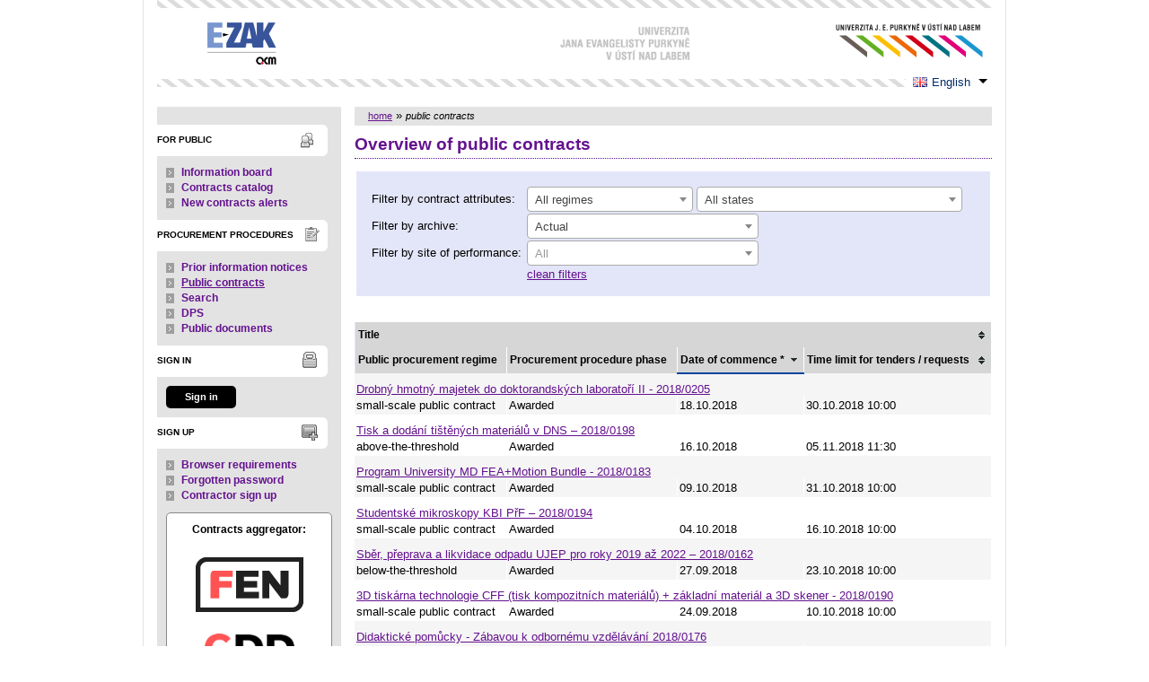

--- FILE ---
content_type: text/html; charset=UTF-8
request_url: https://ezak.ujep.cz/contract_index.html?page=42&lang=en
body_size: 9215
content:
<!DOCTYPE html>
<html lang="cs">
  <head>
    <meta charset="UTF-8">
    <meta http-equiv="X-UA-Compatible" content="IE=edge" />
    <meta name="robots" content="" />
    <meta name="keywords" content="" />
    <meta name="description" content="" />
    <meta name="author" content="QCM, s.r.o." />
    <title>Public contracts - E-ZAK UJEP</title>

    <script type="text/javascript" src="https://ezak.ujep.cz/js/libs/jquery/dist/jquery.min.js?5.8.8.0-1"></script>
    <script type="text/javascript" src="https://ezak.ujep.cz/js/main.js?5.8.8.0-1"></script>
    <script type="text/javascript">
      mainStrings.ERR_DATA_LOAD_FAILED = 'Invalid operation. If the problem occurs again please contact the system operator with description of the procces which lead to the problem. Thank you.';
      mainStrings.PERMISSION_DENIED = 'You have insufficient permissions for this action.';
      mainStrings.ERR_PROLONG_SESSION_FAILED = 'Failed to prolong session. Perform some action otherwise you will be signed out!';
      mainStrings.INFO_END_OF_SESSION = '!!! Your session is near the end !!!';
      mainStrings.SELECT2_CLEAR = 'Clear';
      mainStrings.SELECT2_CHOOSE = 'Choose';
      mainStrings.SELECT2_ALL_SELECT_TO_RESTRICT = 'All, choose for restrict...';
      mainStrings.SHOW_CALENDAR = 'show calendar';
      mainStrings.WAITING_SUBMIT_DEFAULT_TEXT = 'Data transfer in progress';
      mainStrings.WAITING_LOAD_DEFAULT_TEXT = 'Loading data in progress';
      mainStrings.MAX_FILE_SIZE_EXCEEDED = 'The selected file exceeds the maximum allowed size.';
      mainStrings.MAX_DMS_FILE_SIZE_EXCEEDED = 'The selected file exceeds the maximum allowed file size, for which is possible to send it to the filing service';
      mainStrings.FILE_SIZE_IS_ZERO = 'Attach an empty file is not allowed. Please check file contents and try again with non empty one.';
      mainStrings.FILE_EXTENSION_NOT_ALLOWED = 'The file has an invalid format. Only files with the following extensions can be uploaded ';
      mainStrings.DMS_FILE_VERSION_NOT_SENT = 'WARNING! Previous version of the file was not sent to the filing service.';
      mainStrings.SEARCH_QUERY_TOO_LONG = 'Search query is too long, please decrease the number or length of search criteria.';
      mainStrings.DATE_INVALID_USE_CALENDAR = 'Invalid date, use calendar.';
      mainStrings.SANCTION_LIST_ERROR = 'Subject risk evaluation is only possible for Czech companies with a valid CRN.';
      mainStrings.TODAY = 'Today';
      mainStrings.FILTER = 'Filter';
      mainStrings.FILTER_RESET = 'Filter reset';
      mainStrings.FILTER_UPDATE = 'Filter';
      mainStrings.TOTAL_RECORDS_COUNT = 'Total number of records';
      mainStrings.FILTERED_RECORDS_COUNT = 'Filtered number of records';
      mainStrings.CONFIRM = 'Apply';
      mainStrings.COPY = 'copy';
      mainStrings.YES = 'yes';
      mainStrings.NO = 'no';
      mainStrings.COPIED_TO_CLIPBOARD = 'Copied to clipboard';
      actualLanguage = 'en';
      redirectBackRequestKey = 'redirectBack';
      isJsValidationEnabled = !!'1';
      REQUEST_URI_MAX_LENGTH = 2048;
      MESSAGE_TYPE_WARNING = 'warning';
      MESSAGE_TYPE_INFO = 'info';
      MESSAGE_TYPE_SUCCESS = 'success';
      MESSAGE_TYPE_ERROR = 'error';
      MESSAGE_TYPE_RECOMMEND = 'recommend';
      MESSAGE_TYPE_CONFIRM = 'confirm';
    </script>
    <script type="text/javascript" src='https://ezak.ujep.cz/js/libs/jquery-titlealert/jquery.titlealert.min.js?5.8.8.0-1'></script>
    <script type="text/javascript" src='https://ezak.ujep.cz/js/init.js?5.8.8.0-1'></script>


      <link href="https://ezak.ujep.cz/theme/images/favicon.ico" rel="SHORTCUT ICON" />

      <link rel="stylesheet" href="https://ezak.ujep.cz/theme/styles/main.css?5.8.8.0-1" type="text/css" media="screen, projection" />

          <link rel="stylesheet" href="https://ezak.ujep.cz/theme/styles/print.css?5.8.8.0-1" type="text/css" media="print" />
    
    <link rel="stylesheet" href="https://ezak.ujep.cz/js/libs/flatpickr/dist/flatpickr.css?5.8.8.0-1">
    <script src="https://ezak.ujep.cz/js/libs/flatpickr/dist/flatpickr.js?5.8.8.0-1"></script>
    <script src="https://ezak.ujep.cz/js/libs/flatpickr/dist/plugins/scrollPlugin.js?5.8.8.0-1"></script>
    <link rel="stylesheet" href="https://ezak.ujep.cz/js/libs/shortcut-buttons-flatpickr/dist/themes/light.css?5.8.8.0-1">
    <script src="https://ezak.ujep.cz/js/libs/shortcut-buttons-flatpickr/dist/shortcut-buttons-flatpickr.js?5.8.8.0-1"></script>
    
    
    <link href='https://ezak.ujep.cz/js/libs/qtip2/dist/jquery.qtip.min.css?5.8.8.0-1' rel='stylesheet' />
    <script type="text/javascript" src='https://ezak.ujep.cz/js/libs/qtip2/dist/jquery.qtip.min.js?5.8.8.0-1'></script>

    <link href='https://ezak.ujep.cz/js/libs/select2/dist/css/select2.min.css?5.8.8.0-1' rel='stylesheet' />
    <script type="text/javascript" src='https://ezak.ujep.cz/js/libs/select2/dist/js/select2.min.js?5.8.8.0-1'></script>
    <script type="text/javascript" src='https://ezak.ujep.cz/js/libs/select2/dist/js/i18n/en.js?5.8.8.0-1'></script>

    
    <script type="text/javascript" src="https://ezak.ujep.cz/js/libs/parsleyjs/dist/parsley.min.js?5.8.8.0-1"></script>
    <script type="text/javascript" src="https://ezak.ujep.cz/js/libs/parsleyjs/dist/i18n/en.js?5.8.8.0-1"></script>
    <script type="text/javascript" src="https://ezak.ujep.cz/js/parsleyExtras.js?5.8.8.0-1"></script>

    
    <link rel="stylesheet" href="https://ezak.ujep.cz/js/tablesorter/tablesorter.theme.notheme.css?5.8.8.0-1" type="text/css" media="screen, projection" />
    <script type="text/javascript" src="https://ezak.ujep.cz/js/libs/tablesorter/dist/js/jquery.tablesorter.min.js?5.8.8.0-1"></script>
    <script type="text/javascript" src="https://ezak.ujep.cz/js/libs/tablesorter/dist/js/widgets/widget-filter.min.js?5.8.8.0-1"></script>
    <script type="text/javascript" src="https://ezak.ujep.cz/js/libs/tablesorter/dist/js/widgets/widget-stickyHeaders.min.js?5.8.8.0-1"></script>
    <script type="text/javascript" src="https://ezak.ujep.cz/js/tablesorter/jquery.alphanumericsort.js?5.8.8.0-1"></script>

    <script type="text/javascript">
                        initQTips();
      initFlatpickrs('en');
      initParsley();
      initAjaxSubmit();
      initSelects2('en');
      initFormWaitings();
      initFormRedirectBack('/contract_index.html?page=42&amp;lang=en');
      initAutofocusedInputs();
      initBlockCopyButtons();
      tablesorter.customizeOnLoad();
      initResizableStickyTables();
    
        </script>

    
  </head>

  <body id="dus">
  <div id="page">
    <div id="head">
      <p class="hidden">
        <a href="#cnt" title="Přejít na obsah [klávesová zkratka Alt+S]" accesskey="s">obsah</a> |
        <a href="#foot" title="Přejít na zápatí">zápatí</a>
      </p>

      <a id="nav" title="Navigace"></a>
      <div id="head-title">
        <h1><a href="/" title="Univerzita Jana Evangelisty Purkyně v Ústí nad Labem" tabindex="1">Univerzita Jana Evangelisty Purkyně v Ústí nad Labem<span id="erb" ></span></a></h1>
        <a href="https://www.ezak.cz" class="ezak_logo" title="E-ZAK version 5"><span class="hidden">www.ezak.cz</span></a>
      </div>

        <div id="lang-switcher" class="ui-dropdown-list">
   <p class="ui-dropdown-list-trigger">
     <strong><img src="https://ezak.ujep.cz/theme/images/flags/en.png" alt="English" class="flags">English</strong>
   </p>
   <ul class="ui-dropdown-list-list">
             <li>
       <a href="/contract_index.html?page=42&lang=cs" onclick="setWaiting(true);"><img
           src="https://ezak.ujep.cz/theme/images/flags/cs.png"
           class="flags" alt="čeština">čeština</a>
     </li>
                   </ul>
  </div>

       <script type="text/javascript">
      $(function() {
        $('#lang-switcher').find('.ui-dropdown-list-trigger').each(function() {
          $(this).on('click', function() {
            $(this).parent().toggleClass('active');
          }).hover(function() {
              $(this).parent().addClass('active');
            }, function() {
              $(this).parent().removeClass('active');
          });
        });
        $('#lang-switcher').find('.ui-dropdown-list-list').each(function() {
          $(this).hover(function() {
              $(this).parent().addClass('active');
            }, function() {
              $(this).parent().removeClass('active');
          });
        });
      });
    </script>
  
    </div>

    <div id="body">

        <div id="menu-left">

            <div id="pro-verejnost" class="hmenu">For public</div>
  <ul class="menu">
          <li >
        <a href="publication_index.html" title="information from the contracting authority"
                >Information board</a>
      </li>
          <li >
        <a href="agreement_index.html" title="overview of contracts from procurement procedures"
                  onclick="setWaiting(true);"
                >Contracts catalog</a>
      </li>
          <li >
        <a href="registrace_warning.html" title="e-mail alerts on new public contracts"
                >New contracts alerts</a>
      </li>
      </ul>
            <div id="zadavaci-rizeni" class="hmenu">Procurement procedures</div>
  <ul class="menu">
          <li >
        <a href="advice_index.html" title="overview of prior information notices"
                  onclick="setWaiting(true);"
                >Prior information notices</a>
      </li>
          <li class="active">
        <a href="contract_index.html" title="overview of public contracts"
                  onclick="setWaiting(true);"
                >Public contracts</a>
      </li>
          <li >
        <a href="contract_search.html" title="extended search"
                >Search</a>
      </li>
          <li >
        <a href="dns_index.html" title="overview of dynamic purchasing systems"
                  onclick="setWaiting(true);"
                >DPS</a>
      </li>
          <li >
        <a href="document_public.html" title="public documents"
                >Public documents</a>
      </li>
      </ul>
                                                  
  <div id="prihlaseni" class="hmenu">Sign in</div>
  <div class="form">
    <a class="nowrap" onclick="return modalWindowSmallProcessDataAndShow('auth_logindialog.html?redirect=%2Fcontract_index.html%3Fpage%3D42%26lang%3Den');" id="login-submit">Sign in</a>
  </div>
  <div class="cleaner"></div>

            <div id="registrace" class="hmenu">Sign up</div>
  <ul class="menu-1">
    <li >
      <a title="browser settings test" href="test_index.html">Browser requirements</a>
    </li>
    <li >
      <a title="forgotten password" href="registrace_forgotpasswd.html">Forgotten password</a>
    </li>
    <li >
      <a title="candidate or contractor sign up" href="registrace.html">Contractor sign up</a>
    </li>
  </ul>
              
    
    
    
          <div class="fencdd">

        <div class="fen-banner">Contracts aggregator:</div> <br />

        <a href="https://www.fen.cz" class="nodecoration" target="_blank" title="[in new window] FEN">
          <div id="fen-logo">FEN</div>
        </a>

        <a href="https://www.fen.cz" class="nodecoration" target="_blank" title="[in new window] FEN CCD">
          <div id="cdd-logo">FEN CCD</div>
        </a>
      </div>
    
  </div>

  <script type="text/javascript">

    var menuFunctions = {
      setUnreadMessagesCounts: function () {
        $.ajax({
          type: "POST",
          url: "message_unreadCounts.html",
          dataType: "json",
          async: true,
          success: function (response) {
            menuFunctions.setUnreadMessagesData(response);
          },
          error: function () {
            menuFunctions.setUnreadMessagesData({});
          }
        });
      },
      setUnreadMessagesData: function (data) {
        var messagesCountElem = $("#messagesIncomingCount");
        var cMessagesCountElem = $("#cmessagesIncomingCount");
        if (jQuery.isEmptyObject(data) || typeof data.messages == "undefined" || data.messages == 0) {
          messagesCountElem.html(null);
        } else {
          messagesCountElem.html("(" + data.messages + ")");
        }
        if (jQuery.isEmptyObject(data) || typeof data.cmessages == "undefined" || data.cmessages == 0) {
          cMessagesCountElem.html(null);
        } else {
          cMessagesCountElem.html("(" + data.cmessages + ")");
        }
      }
    };

    
  </script>

      <p class="hidden">
        <a href="#nav" title="Přejít na navigaci">navigace</a> |
        <a href="#foot" title="Přejít na zápatí">zápatí</a>
      </p>

      <a id="cnt" title="Obsah"></a>
      <div id="content-first">

                  <div class="breadcrumb">
            <a href="/">home</a> &#187;
                                          <i>public contracts</i>
                                    </div>
        
        
        
                                
        
        
        
        <div class="modalWindow noprint" id="modalWindow_logout_alert">
  <div class="page_shade"></div>
  <div class="dialog">
    <div class="dialog_window" id="dialog_window_logout_alert">
      <div class="dialog_handle">
        <div class="dialog_title" id="div_title_logout_alert">Security warning</div>
        <div class="dialog_close" title="Zavřít" onclick="modalWindows.hide('modalWindow_logout_alert');">x</div>
      </div>
      <div class="dialog_body" id="div_head_logout_alert">
        <h4 class="center">Your session is near the end. If you do not perform any action in the next minute you will be singed out.</h4><br /><br />
        <input type="submit" class="submit" name="prolong" title="prolong session" value="prolong session" onclick="prolongSession('abd8dd9390be8e2bcebe40bab92e7c5e');"/>
      </div>
    </div>
  </div>
</div>


        <div class="modalWindow noprint" id="modalWindowAlertOrConfirm">
  <div class="page_shade"></div>
  <div class="dialog">
    <div class="dialog_window">
      <div class="dialog_handle">
        <div class="dialog_title" id="modalWindowAlertOrConfirm_title"></div>
        <div class="dialog_close" qtip qtip-text="Close (Esc)" onclick="return modalWindows.alertOrConfirmHide();">x</div>
      </div>
      <div class="dialog_body" id="modalWindowAlertOrConfirm_head" onchange="modalWindows.alertOrConfirmResizeByContent();"></div>
    </div>
  </div>
</div>



<script type="text/javascript">

  alertModalProcess = function (message, type, customTitle) {
    var modalContent = $('  <div>\n    <div class=\"modalAlertOrConfirmTitle\"><\/div>\n    <fieldset>\n      <div id=\"modalAlertContent\"><\/div>\n      <div class=\"cleaner\"><\/div>\n      <div class=\"center\">\n        <a onclick=\"return modalWindows.alertOrConfirmHide();\" class=\"button-create\">OK<\/a>\n      <\/div>\n    <\/fieldset>\n  <\/div>\n');
    switch (type) {
      case MESSAGE_TYPE_INFO:
        modalContent.find('fieldset').addClass('info_msg');
        modalContent.find('.modalAlertOrConfirmTitle').html('Info');
        break;
      case MESSAGE_TYPE_ERROR:
        modalContent.find('fieldset').addClass('err_msg');
        modalContent.find('.modalAlertOrConfirmTitle').html('Error');
        break;
      case MESSAGE_TYPE_SUCCESS:
        modalContent.find('fieldset').addClass('succ_msg');
        modalContent.find('.modalAlertOrConfirmTitle').html('Info');
        break;
      case MESSAGE_TYPE_RECOMMEND:
        modalContent.find('fieldset').addClass('recommend_msg');
        modalContent.find('.modalAlertOrConfirmTitle').html('Recommendation');
        break;
      default:
        modalContent.find('fieldset').addClass('warn_msg');
        modalContent.find('.modalAlertOrConfirmTitle').html('Warning');
        break;
    }
    if (message.indexOf('modalAlertOrConfirmTitle') >= 0) { // obsahuje html s class pro title
      var titleElement = $(message).find('.modalAlertOrConfirmTitle').first();
      modalContent.find('.modalAlertOrConfirmTitle').text(titleElement.html());
    }
    if (typeof customTitle != 'undefined' && customTitle != null) {
      modalContent.find('.modalAlertOrConfirmTitle').text(customTitle);
    }
    modalContent.find("#modalAlertContent").html(message);
    modalWindows.alertOrConfirmSetContent(modalContent);
    return modalWindows.alertOrConfirmShow('modalWindow_smallest');
  }

  confirmModalProcess = function (message, confirmUrlRedirectOrCallbackFnc, customTitle, confirmButtonName, cancelButtonName, type) {
    var modalContent = $('  <div>\n    <div class=\"modalAlertOrConfirmTitle\"><\/div>\n    <fieldset>\n      <div id=\"modalConfirmContent\"><\/div>\n      <div class=\"cleaner\"><\/div>\n      <div>\n        <a href=\"\" id=\"modalConfirmButton\" onclick=\"setWaiting(true); modalWindows.alertOrConfirmHide();\" class=\"button-create\">OK<\/a>\n        <a id=\"modalCancelButton\" onclick=\"return modalWindows.alertOrConfirmHide();\" class=\"button-create\">back<\/a>\n      <\/div>\n    <\/fieldset>\n  <\/div>\n');
    switch (type) {
      case MESSAGE_TYPE_WARNING:
        modalContent.find('fieldset').addClass('warn_msg');
        modalContent.find('.modalAlertOrConfirmTitle').html('Warning');
        break;
      case MESSAGE_TYPE_ERROR:
        modalContent.find('fieldset').addClass('err_msg');
        modalContent.find('.modalAlertOrConfirmTitle').html('Error');
        break;
      case MESSAGE_TYPE_SUCCESS:
        modalContent.find('fieldset').addClass('succ_msg');
        modalContent.find('.modalAlertOrConfirmTitle').html('Info');
        break;
      case MESSAGE_TYPE_RECOMMEND:
        modalContent.find('fieldset').addClass('recommend_msg');
        modalContent.find('.modalAlertOrConfirmTitle').html('Recommendation');
        break;
      case MESSAGE_TYPE_INFO:
        modalContent.find('fieldset').addClass('info_msg');
        modalContent.find('.modalAlertOrConfirmTitle').html('Info');
        break;
      case MESSAGE_TYPE_CONFIRM:
      default:
        modalContent.find('fieldset').addClass('confirm_msg');
        modalContent.find('.modalAlertOrConfirmTitle').html('Confirmation');
        break;
    }

    if (typeof confirmUrlRedirectOrCallbackFnc == 'function') {
        modalContent.find('#modalConfirmButton').on('click', function () {
        confirmUrlRedirectOrCallbackFnc();
        return false;
      });
    } else {
      modalContent.find('#modalConfirmButton').prop('href', confirmUrlRedirectOrCallbackFnc);
    }
    if (typeof confirmButtonName != 'undefined' && confirmButtonName != null) {
      modalContent.find('#modalConfirmButton').text(confirmButtonName);
    }
    if (typeof cancelButtonName != 'undefined' && cancelButtonName != null) {
      modalContent.find('#modalCancelButton').text(cancelButtonName);
    }
    if (message.indexOf('modalAlertOrConfirmTitle') >= 0) { // obsahuje html s class title
      var titleElement = $(message).find('.modalAlertOrConfirmTitle').first();
      modalContent.find('.modalAlertOrConfirmTitle').text(titleElement.html());
    }
    if (typeof customTitle != 'undefined' && customTitle != null) {
      modalContent.find('.modalAlertOrConfirmTitle').text(customTitle);
    }
    modalContent.find("#modalConfirmContent").html(message);
    modalWindows.alertOrConfirmSetContent(modalContent);
    return modalWindows.alertOrConfirmShow('modalWindow_small');
  }
</script>

        <div class="modalWindow noprint" id="modalWindow">
  <div class="page_shade"></div>
  <div class="dialog">
    <div class="dialog_window">
      <div class="dialog_handle">
        <div class="dialog_title" id="modalWindow_title"></div>
        <div class="dialog_close" id="dialog_close_button" qtip qtip-text="Close (Esc)" onclick="return modalWindowHide();">x</div>
      </div>
      <div class="dialog_body" id="modalWindow_head" onchange="modalWindows.resizeByContent();"></div>
    </div>
  </div>
</div>
<div class="modalWindow noprint" id="modalWindowFloating">
  <div class="dialog_window">
    <div class="dialog_handle">
      <div class="dialog_title" id="modalWindowFloating_title"></div>
      <div class="dialog_close" id="dialog_close_button" qtip qtip-text="Close" onclick="return modalWindows.floatingHide();">x</div>
    </div>
    <div class="dialog_body" id="modalWindowFloating_head" onchange="modalWindows.floatingResizeByContent();"></div>
  </div>
</div>


<script type="text/javascript">

  floatingModalProcess = function (message, type, allowClose, customTitle) {
    var modalContent = $('  <div>\n    <div class=\"floatingTitle\"><\/div>\n    <fieldset>\n      <div id=\"floatingContent\"><\/div>\n      <div class=\"cleaner\"><\/div>\n    <\/fieldset>\n  <\/div>\n');
    switch (type) {
      case MESSAGE_TYPE_INFO:
        modalContent.find('fieldset').addClass('info_msg');
        modalContent.find('.floatingTitle').html('Info');
        break;
      case MESSAGE_TYPE_ERROR:
        modalContent.find('fieldset').addClass('err_msg');
        modalContent.find('.floatingTitle').html('Error');
        break;
      case MESSAGE_TYPE_SUCCESS:
        modalContent.find('fieldset').addClass('succ_msg');
        modalContent.find('.floatingTitle').html('Info');
        break;
      case MESSAGE_TYPE_RECOMMEND:
        modalContent.find('fieldset').addClass('recommend_msg');
        modalContent.find('.floatingTitle').html('Recommendation');
        break;
      default:
        modalContent.find('fieldset').addClass('warn_msg');
        modalContent.find('.floatingTitle').html('Warning');
        break;
    }
    if (message.indexOf('floatingTitle') >= 0) { // obsahuje html s class pro title
      var titleElement = $(message).find('.floatingTitle').first();
      modalContent.find('.floatingTitle').text(titleElement.html());
    }
    if (typeof customTitle != 'undefined' && customTitle != null) {
      modalContent.find('.floatingTitle').text(customTitle);
    }
    modalContent.find("#floatingContent").html(message);
    modalWindows.floatingSetContent(modalContent);
    return modalWindows.floatingShow(allowClose);
  }
</script>



        <div id="centerBlock"><h2>Overview of public contracts</h2>

<form action="contract_index.html" method="get" id="form_contract_filter" waiting-submit>
      <fieldset class="center">
    <table class="filter">
            <tr>
        <th><label for="type">Filter by contract attributes:</label></th>
        <td>
          <select name="type" id="type" class="select" onchange="$('#form_contract_filter').submit();" select2>
            <option value="all" selected="selected">All regimes</option>
            <option value="NAD">above-the-threshold</option>
            <option value="POD">below-the-threshold</option>
            <option value="ZMR">small-scale public contract</option>
            <option value="MRZ">not under the Act regime</option>
          </select>
          <select name="state" class="select" onchange="$('#form_contract_filter').submit();" select2>
            <option value="all"             selected="selected">All states</option>
                        <option value="active"   >Ongoing</option>
            <option value="finished" >Terminated</option>
            <option disabled="disabled">──────────</option>
                        <option value="INTEREST"  >Confirmation of indicative interest</option>
            <option value="INIT_QUAL"  >Invitation to submit requests to participate</option>
            <option value="QUALIFY"   >Receipt of requests to participate</option>
                          <option value="POFFERS"   >Receipt of requests to participate in DPS</option>
                        <option value="EVAL_QUAL" >Examination of qualifications</option>
                          <option value="POFF_ADV"  >Assessment of requests to participate in DPS</option>
                        <option value="INITOFFERS">Receipt of indicative tenders</option>
            <option value="OFFERS"    >Receipt of tenders</option>
            <option value="DEALING"   >Negotiation</option>
                        <option value="EVALUATION">Evaluation</option>
            <option value="EVALUATED" >Evaluated</option>
            <option value="ASSIGNING"  >Awarding</option>
            <option value="ASSIGNED"  >Awarded</option>
            <option value="ORD_ASSIGN"  >Ordered</option>
            <option value="CLOSED"      >Closed</option>
                        <option value="CANCELED"  >Cancelled</option>
                      </select>
          <noscript><input type="submit" value="apply filter" class="f" /></noscript>
        </td>
      </tr>
      <tr>
        <th><label for="archive">Filter by archive:</label></th>
        <td>
          <select name="archive" id="archive" class="select width_250" onchange="$('#form_contract_filter').submit();" select2>
            <option value="ACTUAL" selected="selected">Actual</option>
            <option value="ARCHIVED" >Archived (display may take longer)</option>
            <option value="ALL"  >All (display may take longer)</option>
          </select>
        </td>
      </tr>
      <tr class="contract_place">
        <th><label for="contract_place">Filter by site of performance:</label></th>
        <td>
          <select id="contract_place" name="contract_place"
                  onchange="$('#form_contract_filter').submit();"
                  select2 select2-allow-clear select2-width="258px" select2-placeholder="All">
            <option value=""></option>
                          <option class="region" value="CZ010"> Hlavní město Praha </option>
                              <option class="district" value="CZ0100"> Praha </option>
                                        <option class="region" value="CZ020"> Středočeský kraj </option>
                              <option class="district" value="CZ0201"> Benešov </option>
                              <option class="district" value="CZ0202"> Beroun </option>
                              <option class="district" value="CZ0203"> Kladno </option>
                              <option class="district" value="CZ0204"> Kolín </option>
                              <option class="district" value="CZ0205"> Kutná Hora </option>
                              <option class="district" value="CZ0206"> Mělník </option>
                              <option class="district" value="CZ0207"> Mladá Boleslav </option>
                              <option class="district" value="CZ0208"> Nymburk </option>
                              <option class="district" value="CZ0209"> Praha-východ </option>
                              <option class="district" value="CZ020A"> Praha-západ </option>
                              <option class="district" value="CZ020B"> Příbram </option>
                              <option class="district" value="CZ020C"> Rakovník </option>
                                        <option class="region" value="CZ031"> Jihočeský kraj </option>
                              <option class="district" value="CZ0311"> České Budějovice </option>
                              <option class="district" value="CZ0312"> Český Krumlov </option>
                              <option class="district" value="CZ0313"> Jindřichův Hradec </option>
                              <option class="district" value="CZ0314"> Písek </option>
                              <option class="district" value="CZ0315"> Prachatice </option>
                              <option class="district" value="CZ0316"> Strakonice </option>
                              <option class="district" value="CZ0317"> Tábor </option>
                                        <option class="region" value="CZ032"> Plzeňský kraj </option>
                              <option class="district" value="CZ0321"> Domažlice </option>
                              <option class="district" value="CZ0322"> Klatovy </option>
                              <option class="district" value="CZ0323"> Plzeň-město </option>
                              <option class="district" value="CZ0324"> Plzeň-jih </option>
                              <option class="district" value="CZ0325"> Plzeň-sever </option>
                              <option class="district" value="CZ0326"> Rokycany </option>
                              <option class="district" value="CZ0327"> Tachov </option>
                                        <option class="region" value="CZ041"> Karlovarský kraj </option>
                              <option class="district" value="CZ0411"> Cheb </option>
                              <option class="district" value="CZ0412"> Karlovy Vary </option>
                              <option class="district" value="CZ0413"> Sokolov </option>
                                        <option class="region" value="CZ042"> Ústecký kraj </option>
                              <option class="district" value="CZ0421"> Děčín </option>
                              <option class="district" value="CZ0422"> Chomutov </option>
                              <option class="district" value="CZ0423"> Litoměřice </option>
                              <option class="district" value="CZ0424"> Louny </option>
                              <option class="district" value="CZ0425"> Most </option>
                              <option class="district" value="CZ0426"> Teplice </option>
                              <option class="district" value="CZ0427"> Ústí nad Labem </option>
                                        <option class="region" value="CZ051"> Liberecký kraj </option>
                              <option class="district" value="CZ0511"> Česká Lípa </option>
                              <option class="district" value="CZ0512"> Jablonec nad Nisou </option>
                              <option class="district" value="CZ0513"> Liberec </option>
                              <option class="district" value="CZ0514"> Semily </option>
                                        <option class="region" value="CZ052"> Královéhradecký kraj </option>
                              <option class="district" value="CZ0521"> Hradec Králové </option>
                              <option class="district" value="CZ0522"> Jičín </option>
                              <option class="district" value="CZ0523"> Náchod </option>
                              <option class="district" value="CZ0524"> Rychnov nad Kněžnou </option>
                              <option class="district" value="CZ0525"> Trutnov </option>
                                        <option class="region" value="CZ053"> Pardubický kraj </option>
                              <option class="district" value="CZ0531"> Chrudim </option>
                              <option class="district" value="CZ0532"> Pardubice </option>
                              <option class="district" value="CZ0533"> Svitavy </option>
                              <option class="district" value="CZ0534"> Ústí nad Orlicí </option>
                                        <option class="region" value="CZ063"> Kraj Vysočina </option>
                              <option class="district" value="CZ0631"> Havlíčkův Brod </option>
                              <option class="district" value="CZ0632"> Jihlava </option>
                              <option class="district" value="CZ0633"> Pelhřimov </option>
                              <option class="district" value="CZ0634"> Třebíč </option>
                              <option class="district" value="CZ0635"> Žďár nad Sázavou </option>
                                        <option class="region" value="CZ064"> Jihomoravský kraj </option>
                              <option class="district" value="CZ0641"> Blansko </option>
                              <option class="district" value="CZ0642"> Brno-město </option>
                              <option class="district" value="CZ0643"> Brno-venkov </option>
                              <option class="district" value="CZ0644"> Břeclav </option>
                              <option class="district" value="CZ0645"> Hodonín </option>
                              <option class="district" value="CZ0646"> Vyškov </option>
                              <option class="district" value="CZ0647"> Znojmo </option>
                                        <option class="region" value="CZ071"> Olomoucký kraj </option>
                              <option class="district" value="CZ0711"> Jeseník </option>
                              <option class="district" value="CZ0712"> Olomouc </option>
                              <option class="district" value="CZ0713"> Prostějov </option>
                              <option class="district" value="CZ0714"> Přerov </option>
                              <option class="district" value="CZ0715"> Šumperk </option>
                                        <option class="region" value="CZ072"> Zlínský kraj </option>
                              <option class="district" value="CZ0721"> Kroměříž </option>
                              <option class="district" value="CZ0722"> Uherské Hradiště </option>
                              <option class="district" value="CZ0723"> Vsetín </option>
                              <option class="district" value="CZ0724"> Zlín </option>
                                        <option class="region" value="CZ080"> Moravskoslezský kraj </option>
                              <option class="district" value="CZ0801"> Bruntál </option>
                              <option class="district" value="CZ0802"> Frýdek-Místek </option>
                              <option class="district" value="CZ0803"> Karviná </option>
                              <option class="district" value="CZ0804"> Nový Jičín </option>
                              <option class="district" value="CZ0805"> Opava </option>
                              <option class="district" value="CZ0806"> Ostrava-město </option>
                                        <option class="region" value="CZZZZ"> Extra-Regio </option>
                              <option class="district" value="CZZZZZ"> Extra-Regio </option>
                                    </select>
        </td>
      </tr>
      <tr>
        <th></th>
        <td>
          <a href="?clearFilter" onclick="setWaiting(true);">clean filters</a>
        </td>
      </tr>
    </table>
  </fieldset>
</form>

<div class="list">
  <table class="row-tbody">
   <thead>
    <tr>
      <th colspan="4" class="tableOrder " onclick="window.location.href='/contract_index.html?page=42&lang=en&orderby=name&direction=asc';" title="sort ascending">Title</th>    </tr>
        <tr>
      <th>Public procurement regime</th>
      <th>Procurement procedure phase</th>
      <th class="tableOrder  tableOrder-desc" onclick="window.location.href='/contract_index.html?page=42&lang=en&orderby=date_start&direction=asc';" title="sort ascending">Date of commence *</th>      <th class="tableOrder " onclick="window.location.href='/contract_index.html?page=42&lang=en&orderby=date_offers&direction=desc';" title="sort descending">Time limit for tenders / requests</th>    </tr>
   </thead>
        <tbody class="o">
      <tr>
        <td colspan="4" class="row-separator-top">
                      <a href="contract_display_1353.html">
                              Drobný hmotný majetek do doktorandských laboratoří II - 2018/0205
                          </a>
                  </td>
      </tr>
            <tr>
        <td>
          small-scale public contract
        </td>
        <td>
          Awarded
        </td>
        <td>
          18.10.2018
        </td>
        <td>
                      30.10.2018 10:00
                  </td>
      </tr>
    </tbody>
        <tbody class="e">
      <tr>
        <td colspan="4" class="row-separator-top">
                      <a href="contract_display_1340.html">
                              Tisk a dodání tištěných materiálů v DNS – 2018/0198
                          </a>
                  </td>
      </tr>
            <tr>
        <td>
          above-the-threshold
        </td>
        <td>
          Awarded
        </td>
        <td>
          16.10.2018
        </td>
        <td>
                      05.11.2018 11:30
                  </td>
      </tr>
    </tbody>
        <tbody class="o">
      <tr>
        <td colspan="4" class="row-separator-top">
                      <a href="contract_display_1333.html">
                              Program University MD FEA+Motion Bundle - 2018/0183
                          </a>
                  </td>
      </tr>
            <tr>
        <td>
          small-scale public contract
        </td>
        <td>
          Awarded
        </td>
        <td>
          09.10.2018
        </td>
        <td>
                      31.10.2018 10:00
                  </td>
      </tr>
    </tbody>
        <tbody class="e">
      <tr>
        <td colspan="4" class="row-separator-top">
                      <a href="contract_display_1327.html">
                              Studentské mikroskopy KBI PřF – 2018/0194
                          </a>
                  </td>
      </tr>
            <tr>
        <td>
          small-scale public contract
        </td>
        <td>
          Awarded
        </td>
        <td>
          04.10.2018
        </td>
        <td>
                      16.10.2018 10:00
                  </td>
      </tr>
    </tbody>
        <tbody class="o">
      <tr>
        <td colspan="4" class="row-separator-top">
                      <a href="contract_display_1312.html">
                              Sběr, přeprava a likvidace odpadu UJEP pro roky 2019 až 2022 – 2018/0162
                          </a>
                  </td>
      </tr>
            <tr>
        <td>
          below-the-threshold
        </td>
        <td>
          Awarded
        </td>
        <td>
          27.09.2018
        </td>
        <td>
                      23.10.2018 10:00
                  </td>
      </tr>
    </tbody>
        <tbody class="e">
      <tr>
        <td colspan="4" class="row-separator-top">
                      <a href="contract_display_1317.html">
                              3D tiskárna technologie CFF (tisk kompozitních materiálů) + základní materiál a 3D skener - 2018/0190
                          </a>
                  </td>
      </tr>
            <tr>
        <td>
          small-scale public contract
        </td>
        <td>
          Awarded
        </td>
        <td>
          24.09.2018
        </td>
        <td>
                      10.10.2018 10:00
                  </td>
      </tr>
    </tbody>
        <tbody class="o">
      <tr>
        <td colspan="4" class="row-separator-top">
                      <a href="contract_display_1311.html">
                              Didaktické pomůcky - Zábavou k odbornému vzdělávání 2018/0176
                          </a>
                  </td>
      </tr>
            <tr>
        <td>
          small-scale public contract
        </td>
        <td>
          Awarded
        </td>
        <td>
          10.09.2018
        </td>
        <td>
                      26.09.2018 10:00
                  </td>
      </tr>
    </tbody>
        <tbody class="e">
      <tr>
        <td colspan="4" class="row-separator-top">
                      <a href="contract_display_1309.html">
                              Dodávka kancelářských potřeb pro MOPR v DNS - 2018/0181
                          </a>
                  </td>
      </tr>
            <tr>
        <td>
          above-the-threshold
        </td>
        <td>
          Awarded
        </td>
        <td>
          10.09.2018
        </td>
        <td>
                      21.09.2018 11:30
                  </td>
      </tr>
    </tbody>
        <tbody class="o">
      <tr>
        <td colspan="4" class="row-separator-top">
                      <a href="contract_display_1303.html">
                              Drobný hmotný majetek do doktorandských laboratoří - 2018/0180
                          </a>
                  </td>
      </tr>
            <tr>
        <td>
          small-scale public contract
        </td>
        <td>
          Awarded
        </td>
        <td>
          07.09.2018
        </td>
        <td>
                      26.09.2018 10:00
                  </td>
      </tr>
    </tbody>
        <tbody class="e">
      <tr>
        <td colspan="4" class="row-separator-top">
                      <a href="contract_display_1301.html">
                              Dodávka počítačových sestav a IT zařízení v DNS – 2018/0178
                          </a>
                  </td>
      </tr>
            <tr>
        <td>
          above-the-threshold
        </td>
        <td>
          Awarded
        </td>
        <td>
          03.09.2018
        </td>
        <td>
                      21.09.2018 11:30
                  </td>
      </tr>
    </tbody>
        <tbody class="o">
      <tr>
        <td colspan="4" class="row-separator-top">
                      <a href="contract_display_1298.html">
                              Rekonstrukce výukových prostor VIKS - laboratoře FitBrain a FocusBrain -  2018/0174
                          </a>
                  </td>
      </tr>
            <tr>
        <td>
          below-the-threshold
        </td>
        <td>
          Awarded
        </td>
        <td>
          24.08.2018
        </td>
        <td>
                      11.09.2018 10:00
                  </td>
      </tr>
    </tbody>
        <tbody class="e">
      <tr>
        <td colspan="4" class="row-separator-top">
                      <a href="contract_display_1299.html">
                              Dodávka a montáž venkovní LED obrazovky pro audiovizuální produkci – 2018/0175
                          </a>
                  </td>
      </tr>
            <tr>
        <td>
          small-scale public contract
        </td>
        <td>
          Awarded
        </td>
        <td>
          23.08.2018
        </td>
        <td>
                      06.09.2018 10:00
                  </td>
      </tr>
    </tbody>
        <tbody class="o">
      <tr>
        <td colspan="4" class="row-separator-top">
                      <a href="contract_display_1266.html">
                              Hot embossing systém - 2018/0142
                          </a>
                  </td>
      </tr>
            <tr>
        <td>
          small-scale public contract
        </td>
        <td>
          Cancelled
        </td>
        <td>
          20.08.2018
        </td>
        <td>
                      03.09.2018 10:00
                  </td>
      </tr>
    </tbody>
        <tbody class="e">
      <tr>
        <td colspan="4" class="row-separator-top">
                      <a href="contract_display_1267.html">
                              Profilometr - 2018/0143
                          </a>
                  </td>
      </tr>
            <tr>
        <td>
          small-scale public contract
        </td>
        <td>
          Awarded
        </td>
        <td>
          16.08.2018
        </td>
        <td>
                      29.08.2018 10:00
                  </td>
      </tr>
    </tbody>
        <tbody class="o">
      <tr>
        <td colspan="4" class="row-separator-top">
                      <a href="contract_display_1297.html">
                              Dodávka kancelářských potřeb pro MOPR v DNS - 2018/0173
                          </a>
                  </td>
      </tr>
            <tr>
        <td>
          above-the-threshold
        </td>
        <td>
          Awarded
        </td>
        <td>
          14.08.2018
        </td>
        <td>
                      27.08.2018 11:30
                  </td>
      </tr>
    </tbody>
      </table>
      <i>* Date of commence for public contracts commenced before 1.10.2016</i>
  
  
  <div class="pager">
    <a href="/contract_index.html?lang=en&page=1" class="nav" title="first page">&lsaquo;&lsaquo;</a>&nbsp;<a href="/contract_index.html?lang=en&page=41" class="nav" title="previous page">&lsaquo;</a>&nbsp;<a href="/contract_index.html?lang=en&page=10" class="small">10</a> <a href="/contract_index.html?lang=en&page=20" class="small">20</a> <a href="/contract_index.html?lang=en&page=30" class="small">30</a> <a href="/contract_index.html?lang=en&page=38" class="small">38</a> <a href="/contract_index.html?lang=en&page=39" class="small">39</a> <a href="/contract_index.html?lang=en&page=40" class="small">40</a> <a href="/contract_index.html?lang=en&page=41" class="small">41</a> <span class="big">42</span> <a href="/contract_index.html?lang=en&page=43" class="small">43</a> <a href="/contract_index.html?lang=en&page=44" class="small">44</a> <a href="/contract_index.html?lang=en&page=45" class="small">45</a> <a href="/contract_index.html?lang=en&page=46" class="small">46</a> <a href="/contract_index.html?lang=en&page=50" class="small">50</a> <a href="/contract_index.html?lang=en&page=60" class="small">60</a> <a href="/contract_index.html?lang=en&page=70" class="small">70</a>&nbsp;<a href="/contract_index.html?lang=en&page=43" class="nav" title="next page">&rsaquo;</a>&nbsp;<a href="/contract_index.html?lang=en&page=75" class="nav" title="last page">&rsaquo;&rsaquo;</a>
  </div>

<input type="hidden" id="pagerCurrentPage" value="" />

<script type="text/javascript">

  /**
   * Vrátí aktuální pozici pageru i ve chvíli kliknutí na něj
   * @returns {int}
   */
  function getPagerPage() {
    return pager.getCurrentPage();
  }

  $(function () {
    if ($('.pager').find('.big').length === 1) { // nastaveni hodnoty dle aktivni stranky
      $("#pagerCurrentPage").val($('.pager').find('.big').html());
    }
    $('.pager a').on('click', function () { // kliknuti na pager, pretizeni pokud je nastaveno
      $("#pagerCurrentPage").val(pager.getPageFromUrl(this));
            return true;
    });
  });

  var pager = {

  /**
   * @returns {int}
   */
    getCurrentPage: function() {
      return $("#pagerCurrentPage").val();
    },

    /**
     * @param {Object} aElement
     * @returns {Number|parse.params.page}
     */
    getPageFromUrl: function(aElement) {
      var parse = parseURL($(aElement).attr('href'));
      var page = parse.params.page;
      if (!isNaN(page)) {
        return page;
      }
      return 1;
    }
  };

</script>
</div>
</div>
        <div id="winConfirmBg" style="display: none;">&nbsp;</div>
        <div id="winConfirm" style="display: none;"></div>
        <br /><br />
      </div>

      <p class="hidden">
        <a href="#nav" title="Přejít na navigaci">navigace</a> |
        <a href="#cnt" title="Přejít na obsah [klávesová zkratka Alt+S]">obsah</a>
      </p>

      <ul id="foot" title="Zápatí">
        <li>2006 &ndash; 2026 &copy; Univerzita Jana Evangelisty Purkyně v Ústí nad Labem</li>
                <li><a href="accessibility.html" title="Declaration of accessibility link">Declaration of accessibility</a></li>
        <li><a href="cookies.html" title="Information about using cookies">Cookies</a></li>
        <li><a href="manual.html" title="">Manuals</a></li>
        <li class="last"><a href="https://ezak.cz/technicka-podpora" title="[in new window] Support and information about E-ZAK" tabindex="704" class="new-window" onclick="window.open(this.href); return false;">QCM - Support</a></li>
      </ul>

    </div>
  </div>

  <div style="float: right;" id="calendar-container"></div>

  </body>


</html>
<!-- qcmmon state ok -->
